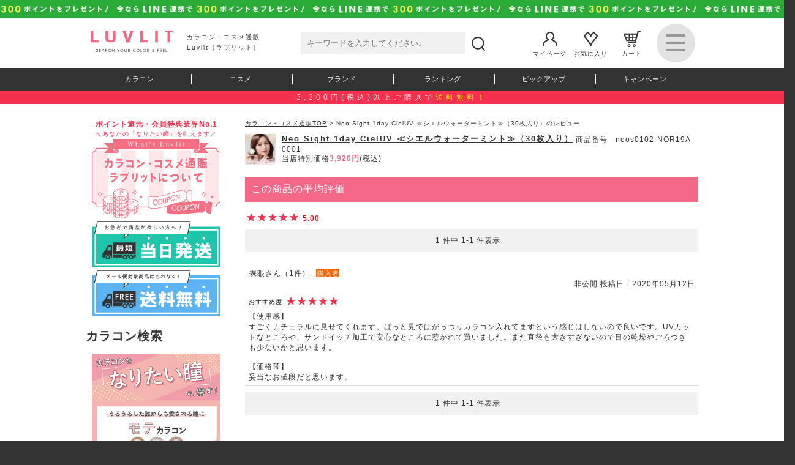

--- FILE ---
content_type: text/html;charset=Shift_JIS
request_url: https://luvlit.jp/fs/luvlit/ReviewListGoods.html?goods=NOR19A0001
body_size: 11563
content:
<!DOCTYPE html PUBLIC "-//W3C//DTD XHTML 1.0 Transitional//EN" "http://www.w3.org/TR/xhtml1/DTD/xhtml1-transitional.dtd">
<html lang="ja">
	<head>
<meta http-equiv="Content-Language" content="ja" />
<meta http-equiv="Content-Type" content="text/html; charset=Shift_JIS" />
<meta http-equiv="Pragma" content="no-cache" />
<meta http-equiv="cache-control" content="no-cache" />
<meta http-equiv="Expires" content="Thu, 01 Dec 1994 16:00:00 GMT" />
<title>Luvlit - Neo Sight 1day CielUV ≪シエルウォーターミント≫（30枚入り）のレビュー</title>
<link rel="stylesheet" type="text/css" href="/shop/css/r_system_preset.css?v3.24.0" />
<link rel="stylesheet" type="text/css" href="/shop/item/luvlit/design/template02/css/system_DesignSettings.css" />
<link rel="stylesheet" type="text/css" href="/shop/item/luvlit/design/template02/css/system_SizeColorSettings.css" />
<link rel="stylesheet" type="text/css" href="/shop/item/luvlit/design/template02/css/system_LayoutSettings.css" />
<link rel="stylesheet" type="text/css" href="/shop/item/luvlit/design/template02/css/original.css" />


<script type="text/javascript" src="/shop/js/futureshop2.js"></script>


<script type="text/javascript" src="//dynamic.criteo.com/js/ld/ld.js?a=37553" async="true"></script>
<script type="text/javascript" src="//static.criteo.net/js/ecp_solutions/crto_sha256.js"></script>
<script src="https://code.jquery.com/jquery-2.2.4.js" integrity="sha256-iT6Q9iMJYuQiMWNd9lDyBUStIq/8PuOW33aOqmvFpqI=" crossorigin="anonymous"></script>
<script type="text/javascript">
window.tracking = window.tracking || function() {tracking.d=tracking.d||[];tracking.d.push([tr.q,tr.tr_obj]);}
window.tr=window.tr||function(){tr.q=[];tr.q.push(arguments)};
window.sendTrack = window.sendTrack || function(obj,event) {
obj["sendId"] = "luvlit.jp";
tr.tr_obj=obj;tr("send",event);tracking();}</script>
<script async src="//c3.k-crm.jp/tracking.js"></script>
<script type="text/javascript">
var trackBody= [];
trackBody["userId"] ="";
sendTrack(trackBody,"normal");
</script><!-- Global site tag (gtag.js) - Google Analytics -->
<script async src="https://www.googletagmanager.com/gtag/js?id=G-MY9NHTQ6XK"></script>
<script>
  window.dataLayer = window.dataLayer || [];
  function gtag(){dataLayer.push(arguments);}
  gtag('js', new Date());

  gtag('config', 'G-MY9NHTQ6XK');
</script>
<script>
  (function(i,s,o,g,r,a,m){i['GoogleAnalyticsObject']=r;i[r]=i[r]||function(){
  (i[r].q=i[r].q||[]).push(arguments)},i[r].l=1*new Date();a=s.createElement(o),
  m=s.getElementsByTagName(o)[0];a.async=1;a.src=g;m.parentNode.insertBefore(a,m)
  })(window,document,'script','//www.google-analytics.com/analytics.js','ga');

  ga('create', 'UA-9711527-65', 'luvlit.jp');
  ga('require', 'GTM-5QGRMNP');    
  ga('require', 'GTM-TTDRRCD');
  ga('require', 'GTM-WCGG68B');        
  ga('send', 'pageview');
</script>

<!-- Google Tag Manager -->
<script>(function(w,d,s,l,i){w[l]=w[l]||[];w[l].push({'gtm.start':
new Date().getTime(),event:'gtm.js'});var f=d.getElementsByTagName(s)[0],
j=d.createElement(s),dl=l!='dataLayer'?'&l='+l:'';j.async=true;j.src=
'https://www.googletagmanager.com/gtm.js?id='+i+dl;f.parentNode.insertBefore(j,f);
})(window,document,'script','dataLayer','GTM-MBFGGX9');</script>
<!-- End Google Tag Manager -->
<script type="text/javascript" src="//r2.future-shop.jp/fs.luvlit/pc/recommend.js" charset="UTF-8"></script>
</head>
			<body id="FS2_body_Review" class="FS2_body_ReviewListGoods" xmlns:fb="http://ogp.me/ns/fb#">

				<div class="layout_body">
					<div class="layout_header">
						<!-- Google Tag Manager (noscript) -->
<noscript><iframe src="https://www.googletagmanager.com/ns.html?id=GTM-MBFGGX9"
height="0" width="0" style="display:none;visibility:hidden"></iframe></noscript>
<!-- End Google Tag Manager (noscript) -->

<!-- LogRocket start -->
<!--
<script src="https://cdn.logrocket.io/LogRocket.min.js" crossorigin="anonymous"></script>
<script>window.LogRocket && window.LogRocket.init('bfvlvb/luvlit');</script>
-->
<!-- LogRocket end -->

<!-- Facebook Pixel Code -->
<script>
  !function(f,b,e,v,n,t,s)
  {if(f.fbq)return;n=f.fbq=function(){n.callMethod?
  n.callMethod.apply(n,arguments):n.queue.push(arguments)};
  if(!f._fbq)f._fbq=n;n.push=n;n.loaded=!0;n.version='2.0';
  n.queue=[];t=b.createElement(e);t.async=!0;
  t.src=v;s=b.getElementsByTagName(e)[0];
  s.parentNode.insertBefore(t,s)}(window, document,'script',
  'https://connect.facebook.net/en_US/fbevents.js');
  fbq('init', '391246965022032');
  fbq('track', 'PageView');
</script>
<noscript><img height="1" width="1" style="display:none"
  src="https://www.facebook.com/tr?id=391246965022032&ev=PageView&noscript=1"
/></noscript>
<!-- End Facebook Pixel Code -->

<!-- LINE Tag Base Code -->
<!-- Do Not Modify -->
<script>
(function(g,d,o){
  g._ltq=g._ltq||[];g._lt=g._lt||function(){g._ltq.push(arguments)};
  var h=location.protocol==='https:'?'https://d.line-scdn.net':'http://d.line-cdn.net';
  var s=d.createElement('script');s.async=1;
  s.src=o||h+'/n/line_tag/public/release/v1/lt.js';
  var t=d.getElementsByTagName('script')[0];t.parentNode.insertBefore(s,t);
    })(window, document);
_lt('init', {
  customerType: 'lap',
  tagId: '766925bc-b756-4770-9575-f978658fae76'
});
_lt('send', 'pv', ['766925bc-b756-4770-9575-f978658fae76']);
</script>
<noscript>
  <img height="1" width="1" style="display:none"
       src="https://tr.line.me/tag.gif?c_t=lap&t_id=766925bc-b756-4770-9575-f978658fae76&e=pv&noscript=1" />
</noscript>
<!-- End LINE Tag Base Code -->

<!-- Global site tag (gtag.js) - Google Ads: 854790779 -->
<script async src="https://www.googletagmanager.com/gtag/js?id=AW-854790779"></script>
<script>
  window.dataLayer = window.dataLayer || [];
  function gtag(){dataLayer.push(arguments);}
  gtag('js', new Date());

  gtag('config', 'AW-854790779');
</script>

<link rel="shortcut icon" href="/favicon.ico" />
<link rel="stylesheet" href="/css/style.css" media="all">
<link rel="stylesheet" href="/css/jquery.bxslider.css" media="all">
<link rel="stylesheet" href="/css/pc.css" media="all">
<link rel="stylesheet" href="/css/pc-rcmd.css" media="all">
<link rel="stylesheet" href="/css/FS-pc.css" media="all">
<script src="/js/jquery.min.js"></script>
<script src="https://c26.future-shop.jp/shop/js/fs2api.js"></script>
<script type="text/javascript">
FS2.repeater({
ssldomain: location.hostname,
shopKey: 'luvlit'
});
</script>
<script type="text/javascript" src="/js/pc.js"></script>
<script type="text/javascript" src="/js/jquery.bxslider.min.js"></script>
<script type="text/javascript" src="/js/cart_pc.js"></script>
<script type="text/javascript" src="/js/pagelink-pc.js"></script>
<script type="text/javascript" src="/js/title-seo.js"></script>

<a id="top" name="top"></a>
	<!--header-->
	<header>
		<h1 id="h1_title">カラコン・コスメ通販Luvlit（ラブリット）</h1>
		<!--キャンペーン-->
		<!--
		<div id="campaignArea">
			<!--<a target="_blank" href="https://line.me/ti/p/%40irv1763g"></a>
			<a href="/fs/luvlit/MailMagazineEntry.html"></a>
		</div>
		-->
		<!--
		<div id="campaignArea02">
			<a href="/fs/luvlit/c/info26">年末年始休業のご案内</a>
		</div>
		-->
		<!--GW期間-->
　　　　　　　　　　　　　　　<!--<div id="campaignAreaGw">
			<a href="/fs/luvlit/c/info12"></a>
		</div>-->
		<!--/GW期間-->
		
		<!--LINEID連携-->
		<div id="campaignArea3">
			<a href="/fs/luvlit/c/lineidcampaign"></a>
		</div>
		<!--/LINEID連携-->

        <!--10周年記念キャンペーン--><!--
        <div id="campaignArea4">
            <a href="https://luvlit.jp/fs/luvlit/c/luvlit_10anniversary"></a>
        </div>
        <!--/10周年記念キャンペーン-->

		<!--LINE・MM　※年末年始終了時こちらに戻す-->
<!--
		<div id="myplace"></div>
		<script type="text/javascript">
		var lists=[
		'<div id="campaignArea"><a href="/fs/luvlit/MailMagazineEntry.html"></a></div>',
		'<div id="campaignArea2"><a class="ebis_button_trigger" data-cid="qTPz66ZN" data-pid="line_click" data-o1id="header" target="_blank" href="https://line.me/ti/p/%40irv1763g"></a></div>'
		];
		var rNo = Math.floor(Math.random() * lists.length);
		document.getElementById('myplace').innerHTML = lists[rNo];
		</script>
		<!--/LINE・MM　※年末年始終了時こちらに戻す-->
		
		<!--/キャンペーン-->

		<!--メインメニュー-->
		<div class="wTm01">
			<div class="logoArea">
				<a href="https://luvlit.jp"><img src="/img/pc/logo.jpg"></a>
				<h2>カラコン・コスメ通販<br>Luvlit（ラブリット）</h2>
			</div>

			<div class="searchArea">
				<div class="FS2_Search FS2_contents_container">
					<form action="/fs/luvlit/GoodsSearchList.html" method="POST">
					<input type="hidden" name="_e_k" value=" Ａ">
					<input size="30" type="text" name="keyword" class="FS2_Search_textarea searchTa" maxlength="1000" placeholder="キーワードを入力してください。">
					<input class="searchAreaBtn" type="image" src="/img/pc/icon-m-search.jpg" value="検索" class="FS2_Search_btn FS2_Search_btn_D" name="search" onclick="return canSubmit();"> 
					</form> 
				</div>
			</div>
			
			<nav class="menuArea">
				<a href="/fs/luvlit/MyPageTop.html"><img src="/img/pc/icon-m-mypage.jpg"><br>マイページ</a>
				<a href="/fs/luvlit/WishList.html"><img src="/img/pc/icon-m-rec.jpg"><br>お気に入り</a>
				<a href="/fs/luvlit/ShoppingCart.html"><img src="/img/pc/icon-m-cart.jpg"><br>カート</a>	
				
				<div class="accordionArea">
					<dl id="acMenu">
						<dt><img src="/img/pc/icon-menu.jpg"></dt>
						<dd>
							<ul>
								<li><a href="/fs/luvlit/Login.html">ログイン</a></li>
								<li><a href="/fs/luvlit/c/whats_luvlit">初めての方へ</a></li>
								<li><a href="/fs/luvlit/c/lineidcampaign">LINEID連携</a></li>
								<li><a href="/fs/luvlit/MailMagazineEntry.html">メルマガ申し込み/停止</a></li>
								<li><a href="/fs/luvlit/c/colorcon_model">モデル一覧</a></li>
								<li><a href="/fs/luvlit/c/sns-contents">特集一覧</a></li>
								<li><a href="/fs/luvlit/c/beginners_guide">カラコン初心者ガイド</a></li>
								<li><a href="/fs/luvlit/c/faq">よくある質問</a></li>
								<li><a href="/fs/luvlit/c/guide">ショッピングガイド</a></li>
								<li><a href="/fs/luvlit/BusinessDeal.html">特定商取引法に基づく表示</a></li>
								<li><a href="/fs/luvlit/PrivacyPolicy.html">個人情報の取扱いについて</a></li>
								<li><a href="/fs/luvlit/c/disclaimer">免責事項</a></li>
								<li><a href="/fs/luvlit/c/company">会社概要</a></li>
								<li><a href="/fs/luvlit/c/inquiry">お問い合わせ</a></li>
								<li><a href="/fs/luvlit/Logout.html">ログアウト</a></li>
								<!--
								<li><a href="/fs/luvlit/c/info">お知らせ一覧</a></li>
								<li><a href="/fs/luvlit/ShoppingCart.html">カート</a></li>
								<li><a href="/fs/luvlit/MyPageTop.html">マイページ</a></li>
								<li><a href="/fs/luvlit/Login.html">ログイン</a></li>
								<li><a href="/fs/luvlit/WishList.html">お気に入り一覧</a></li>
								<li><a href="/fs/luvlit/c/item_info">カラコン新着ニュース</a></li>
								-->
							</ul>
						</dd>
					</dl>
				</div>
			</nav>
				
		</div>
		<!--/メインメニュー-->
		
		<!--サブメニュー-->
		<nav class="subMenuArea clear">
			<div class="wTm01">
				<ul class="subMenu">
					<li><a href="/fs/luvlit/c/colorcon">カラコン</a></li>
					<li><a href="/fs/luvlit/c/cosme">コスメ</a></li>
					<li><a href="/fs/luvlit/c/brand">ブランド</a></li>
					<li><a href="/fs/luvlit/c/ranking">ランキング</a></li>
					<li><a href="/fs/luvlit/c/feature">ピックアップ</a></li>
					<li><a href="/fs/luvlit/c/campaign">キャンペーン</a></li>
				</ul>
			</div>
		</nav>
        <div class="headInfoArea">
            <p>3,300円(税込)以上ご購入で<span>送料無料！</span></p>
        </div>
		<!--/サブメニュー-->
	</header>
	<!--/header-->
	
	<div class="bGcW clear">
		<div class="wTm02"><div class="wTm02">
					</div>
					<table border="0" cellspacing="0" cellpadding="0" class="layout_table">
						<tr>
							<td class="layout_menu">			<!--leftArea-->
			<aside class="leftArea">
				<section class="FS2_repeater">
					<p>
					いらっしゃいませ<span class="fS14 cP fB pL5 pR5 dIb">$LAST_NAME$</span>様♪<br />
					</span>現在<span class="fS14 cP fB pL5 pR5 dIb">$POINT$</span>ポイントご利用可能です。<br />
					<span class="stageimage_$MEMBER_STAGE_ORDER_NO$">あなたのランクは<span class="fS14 cP fB pL5 pR5 dIb">$MEMBER_STAGE_NAME$</span>です。<br />
					</p>
				</section>

				<!--<section>
				<div class="mT5 mB10">
					<p class="taC cR fS10">＼欲しいカラコンがすぐ見つかる！／</p>
					<a href="/fs/luvlit/c/refine-search"><img src="/img/pc/banner-cc-refinesearch.jpg"></a>
				</div>
				</section>-->

				<!--pcバナー-->
				<section class="mT5 mB20">
					<p class="taC cR fS10">
					<span class="fS12 fB">ポイント還元・会員特典業界No.1</span><br>
					＼あなたの「なりたい瞳」を叶えます／
					</p>
					<a class="whatLuvlit" href="/fs/luvlit/c/whats_luvlit"><img src="/img/pc/banner-luvlit.jpg"></a>
					<a class="shipping sameday" href="/fs/luvlit/c/sameday_shipping"><img src="/img/pc/toujitu-pc.jpg"></a>
                    <a class="shipping free" href="/fs/luvlit/c/free_shipping"><img src="/img/pc/free-pc.jpg"></a>
				</section>
				<!--/pcバナー-->

				<section>
					<!--カラコン検索-->
					<div class="title02">
						<p class="mainTitle">カラコン検索</p>
						<br class="clear">
					</div>
					
					<div class="lH0 mB20">
                        <img src="/img/pc/wanttobeeye/title_pc.jpg">
                        <a class="wantToBeEye mote" href="/fs/luvlit/c/mote_colorcon"><img src="/img/pc/wanttobeeye/mote_pc.jpg"></a>
                        <a class="wantToBeEye kukkiri" href="/fs/luvlit/c/kukkiri_colorcon"><img src="/img/pc/wanttobeeye/kukkiri_pc.jpg"></a>
                        <a class="wantToBeEye half" href="/fs/luvlit/c/half_colorcon"><img src="/img/pc/wanttobeeye/hail_pc.jpg"></a>
                        <a class="wantToBeEye natural" href="/fs/luvlit/c/natural_colorcon"><img src="/img/pc/wanttobeeye/natural_pc.jpg"></a>
					</div>
					
					<div class="searchBtn2">
						<a class="search colorconall" href="/fs/luvlit/c/colorcon">カラコン全商品はこちら</a>
					</div>
					<div class="subTitle">度数で探す</div>
					<div class="searchBtn"><a class="search freq_on" href="/fs/luvlit/c/colorcon_freq_on">度あり</a></div>
					<div class="searchBtn"><a class="search freq_off" href="/fs/luvlit/c/colorcon_freq_off">度なし</a></div>
					<div class="searchBtn3"><a class="search freq_onoff" href="/fs/luvlit/c/colorcon_freq_onoff">度あり＆度なし</a></div>
					<div class="subTitle">装用期間で探す</div>
					<div class="searchBtn"><a class="search 1day" href="/fs/luvlit/c/colorcon_expire_1day">ワンデー</a></div>
					<div class="searchBtn"><a class="search 2week" href="/fs/luvlit/c/colorcon_expire_2week">2週間</a></div>
					<div class="searchBtn"><a class="search 1month" href="/fs/luvlit/c/colorcon_expire_1month">1ヶ月</a></div>
					<div class="subTitle">カラーで探す</div>
					<div class="mA taC">
						<div class="colorBtn"><a class="search colorblack" href="/fs/luvlit/c/colorcon_color_black"><img src="/img/pc/lsicon-01.jpg"><br>ブラック</a></div>
						<div class="colorBtn"><a class="search colorbrown" href="/fs/luvlit/c/colorcon_color_brown"><img src="/img/pc/lsicon-02.jpg"><br>ブラウン</a></div>
						<div class="colorBtn"><a class="search colorgray" href="/fs/luvlit/c/colorcon_color_gray"><img src="/img/pc/lsicon-03.jpg"><br>グレー</a></div>
						<div class="colorBtn"><a class="search colorblue" href="/fs/luvlit/c/colorcon_color_blue"><img src="/img/pc/lsicon-04.jpg"><br>ブルー</a></div>
						<div class="colorBtn"><a class="search colorgreen" href="/fs/luvlit/c/colorcon_color_green"><img src="/img/pc/lsicon-05.jpg"><br>グリーン</a></div>
						<div class="colorBtn"><a class="search colorpurple" href="/fs/luvlit/c/colorcon_color_purple"><img src="/img/pc/lsicon-06.jpg"><br>パープル</a></div>
						<div class="colorBtn"><a class="search colorpink" href="/fs/luvlit/c/colorcon_color_pink"><img src="/img/pc/lsicon-07.jpg"><br>ピンク</a></div>
						<div class="colorBtn"><a class="search colorhazel" href="/fs/luvlit/c/colorcon_color_hazel"><img src="/img/pc/lsicon-08.jpg"><br>ヘーゼル</a></div>
					</div>
					<div class="subTitle">サイズ（DIA）で探す</div>
					<div class="searchBtn"><a class="search dia140" href="/fs/luvlit/c/colorcon_dia_140">14,0mm</a></div>
					<div class="searchBtn"><a class="search dia141" href="/fs/luvlit/c/colorcon_dia_141">14,1mm</a></div>
					<div class="searchBtn"><a class="search dia142" href="/fs/luvlit/c/colorcon_dia_142">14,2mm</a></div>
					<div class="searchBtn"><a class="search dia143" href="/fs/luvlit/c/colorcon_dia_143">14,3mm</a></div>
					<div class="searchBtn"><a class="search dia144" href="/fs/luvlit/c/colorcon_dia_144">14,4mm</a></div>
					<div class="searchBtn"><a class="search dia145" href="/fs/luvlit/c/colorcon_dia_145">14,5mm</a></div>
					<div class="searchBtn"><a class="search dia150" href="/fs/luvlit/c/colorcon_dia_150">15,0mm</a></div>
					<!--<div class="searchBtn"><a class="search dia148" href="/fs/luvlit/c/colorcon_dia_148">14,8mm</a></div>-->
					<div class="subTitle">着色直径で探す</div>
					<div class="searchBtn"><a class="search diacol119" href="/fs/luvlit/c/colorcon_diacol_119">~11.9mm</a></div>
					<div class="searchBtn"><a class="search diacol128" href="/fs/luvlit/c/colorcon_diacol_128">~12,8mm</a></div>
					<div class="searchBtn"><a class="search diacol130" href="/fs/luvlit/c/colorcon_diacol_130">~13,0mm</a></div>
					<div class="searchBtn"><a class="search diacol131" href="/fs/luvlit/c/colorcon_diacol_131">~13,1mm</a></div>
					<div class="searchBtn"><a class="search diacol133" href="/fs/luvlit/c/colorcon_diacol_133">~13,3mm</a></div>
					<div class="searchBtn"><a class="search diacol134" href="/fs/luvlit/c/colorcon_diacol_134">~13,4mm</a></div>
					<div class="searchBtn"><a class="search diacol135" href="/fs/luvlit/c/colorcon_diacol_135">~13,5mm</a></div>
					<div class="searchBtn"><a class="search diacol136" href="/fs/luvlit/c/colorcon_diacol_136">~13,6mm</a></div>
					<div class="searchBtn"><a class="search diacol137" href="/fs/luvlit/c/colorcon_diacol_137">~13,7mm</a></div>
					<div class="searchBtn"><a class="search diacol138" href="/fs/luvlit/c/colorcon_diacol_138">~13,8mm</a></div>
					<div class="searchBtn"><a class="search diacol142" href="/fs/luvlit/c/colorcon_diacol_142">~14,2mm</a></div>
					<div class="searchBtn"><a class="search non-public" href="/fs/luvlit/c/non-public">非公表</a></div>
					<div class="subTitle">ベースカーブ（BC）で探す</div>
					<div class="searchBtn"><a class="search bc85" href="/fs/luvlit/c/colorcon_bc_85">~8,5mm</a></div>
					<div class="searchBtn"><a class="search bc86" href="/fs/luvlit/c/colorcon_bc_86">~8,6mm</a></div>
					<div class="searchBtn"><a class="search bc87" href="/fs/luvlit/c/colorcon_bc_87">~8,7mm</a></div>
					<div class="searchBtn"><a class="search bc88" href="/fs/luvlit/c/colorcon_bc_88">~8,8mm</a></div>
					<div class="searchBtn"><a class="search bc89" href="/fs/luvlit/c/colorcon_bc_89">~8,9mm</a></div>
					<div class="subTitle">その他</div>
					<div class="searchBtn"><a class="search highwater" href="/fs/luvlit/c/colorcon_highwater">高含水</a></div>
					<div class="searchBtn"><a class="search moisturizing" href="/fs/luvlit/c/colorcon_moisturizing">うるおい成分</a></div>
					<div class="searchBtn"><a class="search uv" href="/fs/luvlit/c/colorcon_uv">UVカット</a></div>

					<div class="modelArea">
					<div class="subTitle">モデル・タレントで探す</div>
<iframe id="model_list" src="/inc_re/page_if/model_list.html" onload="func1()" width="100%"></iframe>
<script>
  const model_list = document.getElementById("model_list");

  function func1() {
    model_list.style.width = model_list.contentWindow.document.body.scrollWidth + "px";
    model_list.style.height = model_list.contentWindow.document.body.scrollHeight + "px";
  }
</script>
				<!--/カラコン検索-->
				
					<div class="mT20 mB10">
						<a href="/fs/luvlit/c/refine-search"><img src="/img/pc/banner-cc-refinesearch.jpg"></a>
					</div>
					
					<div class="mB10">
						<a href="/fs/luvlit/c/colorcon_care"><img src="/img/pc/banner-clitem.jpg"></a>
					</div>
					<div class="mB30">
						<a href="/fs/luvlit/c/beginners_guide"><img src="/img/pc/banner-clbg.jpg"></a>
					</div>
				
				<!--コスメ検索-->
				<div class="cosmeSearch">
				<div class="title02">
					<p class="mainTitle">コスメ検索</p>
					<br class="clear">
				</div>
				
				<!--pcバナー-->
				<section class="mT20 mB20">
					<a class="candydoll ranking" href="/fs/luvlit/c/candydoll-ranking"><img src="/img/common/banner/cd_210_82_n.jpg"></a>
                    <a class="borica ranking" href="/fs/luvlit/c/borica-ranking"><img src="/img/common/banner/borica_210_82_n.jpg"></a>
				</section>
				<!--/pcバナー-->
				
				<div class="searchBtn2">
					<div>
					<a class="search cosmeall" href="/fs/luvlit/c/cosme">コスメ全商品はこちら</a>
						</div>
				</div>
				<div class="subTitle">カテゴリーで探す</div>
				<div>
					<dl id="acMenu2">
						<dt><p>ベースメイク</p></dt>
						<dd>
							<ul>
								<li><a class="search makeupbase" href="/fs/luvlit/c/cosme_makeupbase">化粧下地</a></li>
								<li><a class="search powder" href="/fs/luvlit/c/cosme_powder">パウダー</a></li>
								<li><a class="search concealer" href="/fs/luvlit/c/cosme_concealer">コンシーラー</a></li>
								<li><a class="search highlights" href="/fs/luvlit/c/cosme_highlights">ハイライト</a></li>
								<li><a class="search shading" href="/fs/luvlit/c/cosme_shading">シェーディング</a></li>
								<li><a class="search cheek" href="/fs/luvlit/c/cosme_cheek">チーク</a></li>
							</ul>
						</dd>
					</dl>
				</div>
				<div>
					<dl id="acMenu2">
						<dt><p>アイメイク</p></dt>
						<dd>
							<ul>
								<li><a class="search eyeshadow" href="/fs/luvlit/c/cosme_eye_shadow">アイシャドウ</a></li>
								<li><a class="search glitterliner" href="/fs/luvlit/c/cosme_glitterliner">ラメライナー</a></li>
								<li><a class="search colorliner" href="/fs/luvlit/c/cosme_colorliner">カラーライナー</a></li>
								<li><a class="search mascara" href="/fs/luvlit/c/cosme_eye_mascara">マスカラ</a></li>
							</ul>
						</dd>
					</dl>
				</div>
				<div>
					<dl id="acMenu2">
						<dt><p>ボディシリーズ</p></dt>
						<dd>
							<ul>
								<li><a class="search bodycream" href="/fs/luvlit/c/cosme_bodycream">ボディクリーム</a></li>
								<li><a class="search bodypack" href="/fs/luvlit/c/cosme_bodypack">ボディパック</a></li>
							</ul>
						</dd>
					</dl>
				</div>
				<div>
					<dl id="acMenu2">
						<dt><p>リップ</p></dt>
						<dd>
							<ul>
								<li><a class="search lip_stick" href="/fs/luvlit/c/cosme_lip_stick">リップスティック</a></li>
								<li><a class="search lip_gross" href="/fs/luvlit/c/cosme_lip_gross">リップグロス</a></li>
								<li><a class="search lipplumper" href="/fs/luvlit/c/cosme_lipplumper">リッププランパー</a></li>
								<li><a class="search lip_tint" href="/fs/luvlit/c/cosme_lip_tint">リップティント</a></li>
							</ul>
						</dd>
					</dl>
				</div>
				<div>
					<dl id="acMenu2">
						<dt><p>スキンケア</p></dt>
						<dd>
							<ul>
								<li><a class="search lotion" href="/fs/luvlit/c/cosme_lotion">化粧水</a></li>
								<li><a class="search cleansing" href="/fs/luvlit/c/cosme_cleansing">クレンジング</a></li>
								<li><a class="search primer" href="/fs/luvlit/c/cosme_primer">プライマー</a></li>
							</ul>
						</dd>
					</dl>
				</div>
				<div>
					<dl id="acMenu2">
						<dt><p>ヘアケア</p></dt>
						<dd>
							<ul>
								<li><a class="search shampoo" href="/fs/luvlit/c/cosme_hair_shampoo">シャンプー</a></li>
								<li><a class="search treatment" href="/fs/luvlit/c/cosme_hair_treatment">トリートメント</a></li>
							</ul>
						</dd>
					</dl>
				</div>
				<!--<div>
					<dl id="acMenu2">
						<dt><p>フレグランス</p></dt>
						<dd>
							<ul>
                                <li><a class="search fragrance_mousse" href="/fs/luvlit/c/cosme_fragrance_mousseperfume">泡香水</a></li>
							</ul>
						</dd>
					</dl>
				</div>-->
					
				<!--ブランドで探す-->
				<div class="subTitle">ブランドで探す</div>
					<div class="searchBtn"><a class="search candydoll" href="/fs/luvlit/c/cosme_brand_cad">CandyDoll</a></div>
					<div class="searchBtn"><a class="search borica" href="/fs/luvlit/c/cosme_brand_bor">Borica</a></div>
					<div class="searchBtn"><a class="search shushupa!" href="/fs/luvlit/c/cosme_brand_shs">shushupa!</a></div>
					<div class="searchBtn"><a class="search rasica" href="/fs/luvlit/c/cosme_brand_rsc">rasica</a></div>
					<div class="searchBtn"><a class="search RASICA" href="/fs/luvlit/c/cosme_brand_rscblue">RASICA</a></div>
					<div class="searchBtn"><a class="search DYPO" href="/fs/luvlit/c/cosme_brand_dyp">DYPO</a></div>
			<!--ブランドで探す-->
			</div>	
			<!--/コスメ検索-->

				<!--決済方法追加-->
				<section>
						<div class="title02">
							<p class="mainTitle">決済方法追加</p>
							<br class="clear"/>
						</div>
					<ul class="smArea">
                                               <li class="sm2">
							<img src="/img/common/settlement/dbarai_shop_acceptance.jpg">
							<p>
								<span class="fB fS12">d払い</span><br>
								dポイントがたまる！つかえる！かんたん、便利、おトクなドコモのサービスです。<br>
							</p>
						</li>
                                                 <li class="sm2">
							<img src="/img/common/settlement/paypay-img.png">
							<p>
								<span class="fB fS12">PayPay</span><br>
								ご自身のPayPay残高にチャージし、スムーズなお支払いが可能です。<br>
							</p>
						</li>
						<li class="sm2">
							<img src="/img/common/settlement/np-img.jpg">
							<p>
							<span class="fB fS12">NP後払い</span><br>
							商品到着後、請求書で「後から」お支払いが可能です。<br>
							発行から14日以内に「コンビニ」「郵便局」「銀行」「LINE Pay」でお支払いください。<br>
							</p>
						</li>
						
						<li class="sm2">
							<img src="/img/common/settlement/amazonp-img.jpg">
							<p>
								<span class="fB fS12"><a href="/fs/luvlit/c/amazonpay">Amazon Pay</a></span><br>
								Amazon.co.jpにご登録の住所・クレジットカード情報を利用してお買い物できます。<br>
							</p>
						</li>
						<li class="sm2">
							<img src="/img/common/settlement/rakuten-img.jpg">
							<p>
								<span class="fB fS12">楽天ペイ</span><br>
								いつもの楽天IDとパスワードを使ってスムーズなお支払いが可能です。<br>
							</p>
						</li>
					</ul>
				</section>
				<div class="mT10 mB30 taR fS12"><a href="/fs/luvlit/c/guide">>その他の決済方法はこちら</a></div>
				<!--/決済方法追加-->
			</aside>
			<!--leftArea-->
</td>
							<td class="layout_content">
								<div class="utility"> 
<table width="100%" border="0" cellpadding="0" cellspacing="0">
<tr>
<td class="FS2_welcome_area">
<span class="welcome">いらっしゃいませ　ゲストさん</span>
</td>
<td width="10%" rowspan="2" align="right" nowrap="nowrap">
<a href="https://luvlit.jp/fs/luvlit/ShoppingCart.html" class="viewCart" onClick="return canSubmit();"><img src="/shop/item/luvlit/design/template02/btn/CartButtonImage.gif" alt="カートを見る" border="0" /></a></td>
</tr>
<tr>
<td class="FS2_login_area">
<ul class="login">
<li class="FS2_icon_wishlist"> <a href="https://luvlit.jp/fs/luvlit/WishList.html" onClick="return canSubmit();">お気に入り一覧</a></li>
<li class="FS2_icon_mypage"> <a href="https://luvlit.jp/fs/luvlit/MyPageTop.html" onClick="return canSubmit();">マイページ</a></li>
<li class="FS2_icon_login"> <a href="javascript:document.location='https://luvlit.jp/fs/luvlit/Login.html?url='+encodeURIComponent(document.location)" onClick="return canSubmit();">ログイン</a></li>
<li class="FS2_icon_password"> <a href="https://luvlit.jp/fs/luvlit/PasswordReminderEdit.html" onClick="return canSubmit();">パスワードをお忘れの場合</a></li>
</ul>
</td>
</tr>
</table>
<ul class="item">
<li class="FS2_postagesettlelist"> <a href="https://luvlit.jp/fs/luvlit/PostageSettleList.html" onClick="return canSubmit();">送料とお支払い方法について</a> </li>
<li class="FS2_privacypolicy"> <a href="https://luvlit.jp/fs/luvlit/PrivacyPolicy.html" onClick="return canSubmit();">個人情報の取り扱いについて</a> </li>
<li class="FS2_businessdeal"> <a href="https://luvlit.jp/fs/luvlit/BusinessDeal.html" onClick="return canSubmit();">特定商取引法に基づく表示</a> </li>
</ul>
</div>
								<div class="system_content">
									<p class="pan FS2_breadcrumbs">
<a href="https://luvlit.jp">カラコン・コスメ通販TOP</a> &gt; Neo Sight 1day CielUV ≪シエルウォーターミント≫（30枚入り）のレビュー
</p>
								
								<form>
									<table border="0" cellspacing="0" cellpadding="0" class="FS2_ReviewImage_table">
	<tr>
		<td class="FS2_ReviewImage_td_01">
		<a href="https://luvlit.jp/fs/luvlit/NOR19A0001" onClick="return canSubmit();"><img src="/shop/item/luvlit/picture/goods/7805_thumbnail.jpg" alt="Neo Sight 1day CielUV ≪シエルウォーターミント≫（30枚入り）" height="50" border="0" /></a>
		</td>
		<td class="FS2_ReviewImage_td_02">
			<h1 class="itemTitle"><a href="https://luvlit.jp/fs/luvlit/NOR19A0001" onClick="return canSubmit();">Neo Sight 1day CielUV ≪シエルウォーターミント≫（30枚入り）</a></h1>
			商品番号　neos0102-NOR19A0001<br />
			
			当店特別価格<span class="itemPrice">3,920円</span><span class="FS2_itemPrice_addition">(税込)</span><br />
			
		</td>
	</tr>
</table>

<h3 class="CrossHead">この商品の平均評価</h3>
<p><img src="/shop/item/luvlit/design/template02/btn/ReviewStars_50.gif" alt="おすすめ度（5.0）" align="absmiddle" class="FS2_ReviewStars" /> <b class="caution">5.00</b></p>

									<p class="pager">
<span class="FS2_pager_text">1 件中 1-1 件表示　</span>
</p>
									<table border="0" cellspacing="0" cellpadding="0" class="userTable_01">
<tr>
<td class="FS2_Review_Detail_container_td">
<table border="0" cellspacing="0" cellpadding="0">
<tr>
<td class="FS2_Review_Detail_td">
<span class="FS2_Review_Detail_name">
<a href="https://luvlit.jp/fs/luvlit/ReviewListCustomer.html?reviewId=777" onClick="return canSubmit();">裸眼さん（1件）</a>
<span class="FS2_Review_User_Status">購入者</span>
</span>
<p class="FS2_Review_Detail_Prof_Date"><nobr>非公開</nobr>&nbsp;<nobr>投稿日：2020年05月12日</nobr></p>
</td>
</tr>
</table>
</td>
</tr>
<tr>
<td>
<span class="FS2_MyReviewStatus">
<span class="FS2_MyReviewStatus_text">おすすめ度 </span><img src="/shop/item/luvlit/design/template02/btn/ReviewStars_50.gif" alt="おすすめ度（5.0）" border="0" align="absmiddle" class="FS2_ReviewStars" /></span>
<br clear="all" />
<p class="FS2_MyReviewList_Text">【使用感】<br />
すごくナチュラルに見せてくれます。ぱっと見ではがっつりカラコン入れてますという感じはしないので良いです。UVカットなところや、サンドイッチ加工で安心なところに惹かれて買いました。また直径も大きすぎないので目の乾燥やごろつきも少ないかと思います。<br />
<br />
【価格帯】<br />
妥当なお値段だと思います。</p></td>
</tr>
</table>

									<p class="pager">
<span class="FS2_pager_text">1 件中 1-1 件表示　</span>
</p>
								</form>



</div>
							</td>
							
						</tr>
					</table>

					<div class="layout_footer">
						<section class="wTm07">
  <div class="lp_coupon">
    <div class="sflpArea">
        <!--/バナーエリア-->
          <a id="lp_coupon"></a>
          <p class="sfPointText02">＼オトクなクーポンはこちら！／</p>
          <div class="sfImg02"><a class="snsContents lp_coupon_10poff_line" href="https://page.line.me/irv1763g?openQrModal=true"><img src="/img/common/lp/other/lpo/10poff_coupon-line.jpg" alt="LINEお友達限定10%OFFクーポン"></a></div>
          <div class="sfImg02"><a class="snsContents lp_coupon_10poff_malmaga" href="https://luvlit.jp/fs/luvlit/MailMagazineEntry.html"><img src="/img/common/lp/other/lpo/10poff_coupon-mailmaga.jpg" alt="メルマガ限定10%OFFクーポン"></a></div>
        <!--/バナーエリア-->
    </div>
  </div>
</section>

</div></div>

<!--fotter-->
		<br class="clear"/>
		<fotter>
			<!--レコメンド-->
			<section class="wTm04">
				<div class="title01">
					<p class="mainTitle">最近チェックした商品</p>
					<br class="clear"/>
				</div>
				<script type="text/javascript">
					try{
					  _rcmdjp._displayHistory({
						template: 'fs_history02',
					  });
					} catch(err) {}
				</script>
			</section>
			<!--/レコメンド-->

			<!--コスメブランド-->
			<section class="wTm04">
				<div class="title01">
					<p class="mainTitle">コスメブランド一覧</p>
					<br class="clear">
				</div>
                <div class="brandArea04">
<iframe id="cosme_brand_list" src="/inc_re/page_if/cosme_brand_list.html" onload="func2()" width="100%"></iframe>
<script>
  const cosme_brand_list = document.getElementById("cosme_brand_list");

  function func2() {
    cosme_brand_list.style.width = cosme_brand_list.contentWindow.document.body.scrollWidth + "px";
    cosme_brand_list.style.height = cosme_brand_list.contentWindow.document.body.scrollHeight + "px";
  }
</script>
                </div>
			</section>
			<!--/コスメブランド-->

			<!--カラコンブランド-->
			<section class="wTm04">
				<div class="title01">
					<p class="mainTitle">カラコンブランド一覧</p>
					<br class="clear">
				</div>
                <div class="brandArea04">
<iframe id="cc_brand_list" src="/inc_re/page_if/cc_brand_list.html" onload="func3()" width="100%"></iframe>
<script>
  const cc_brand_list = document.getElementById("cc_brand_list");

  function func3() {
    cc_brand_list.style.width = cc_brand_list.contentWindow.document.body.scrollWidth + "px";
    cc_brand_list.style.height = cc_brand_list.contentWindow.document.body.scrollHeight + "px";
  }
</script>
                </div>
			</section>
			<!--/カラコンブランド-->
			
			<br class="clear"/>
			</div><!--wTm02/-->
		
			<!--ショッピングガイド-->
			<div class="bGcG01">
				<section class="wTm06">
						<div class="title01">
							<p class="mainTitle">ショッピングガイド</p>
							<br class="clear"/>

						</div>
					<div class="sgArea">
						<span class="fB fS16">■お支払いについて<br></span>
						<br>
						お支払いは『代金引換（現金のみ）/クレジット/Amazon Pay/楽天ペイ/NP後払い/PayPay/d払い』にて承ります。<br>
						<br>
						<span class="fB">【代金引換について】<br></span>
						代引き手数料は、全国一律で<span class="cR">330円(税込)</span>となります。<br>
						商品お受け取りの際に、代金を配送会社へお支払いください。<br>
						<br>
						<span class="fB">【クレジット決済について】<br></span>
						クレジットカードの決済手数料は<span class="cR">無料</span>となります。<br>
						ご利用いただけるカード会社は『JCB/VISA/Master/AMEX/Diners』となります。<br>
						<img width="350px" src="/img/common/sg/sg-creditcard.jpg">
						<br>
						<span class="fB">【Amazon Payについて】<br></span>
						Amazon.co.jpにご登録の住所・クレジットカード情報を利用してお買い物できます。<br>
						「Amazonアカウントでお支払い」ボタンから、Amazon.co.jpに登録しているEメールアドレスとパスワードでログインして、配送先とクレジットカード情報を選択するだけでお買い物できます。<br>
						<br>
						<span class="fB">【楽天ペイについて】<br></span>
						いつもの楽天IDとパスワードを使ってスムーズなお支払いが可能です。<br>
						楽天ポイントが貯まる・使える！「簡単」「あんしん」「お得」な楽天ペイをご利用ください。<br>
						ご注文確認画面で「楽天IDでお支払い」ボタンを押して、楽天サイトにてお支払い手続きをおこなっていただきます。<br>
						楽天ペイを利用するには楽天会員情報にクレジットカードの登録が必要です。<br>
						<br>
						<span class="fB">【NP後払いについて】<br></span>
						※NP後払いは、別途手数料が<span class="cR">一律277円(税込)</span>がかかります。<br>
						利用限度額は55,000円(税込)です。<br>
						請求書は商品とは別に郵送されます。<br>
						発行から14日以内に「コンビニ」「郵便局」「銀行」「LINE Pay」でお支払いください。<br>
						<img class="400px" src="/img/common/atobarai/banner468x64.png">
						<br>
                        <span class="fB">【PayPayについて】<br></span>
                         PayPay（オンライン決済）ではPayPayを利用してご注文いただけます。<br>
                         ご注文を確定すると、PayPayアプリが自動的に立ち上がり、お支払い内容が表示されます。<br>
                         お支払い内容をご確認のうえ「支払う」ボタンを押すと、PayPay残高から決済できます。<br>
                         <br>
                         <span class="fB">【d払いについて】<br></span>
                         お支払い額に応じて、dポイントがたまる！つかえる！かんたん、便利、おトクなドコモのサービスです。<br>
                         お支払い方法は、便利な電話料金合算払いとクレジットカード払いも可能ですので、ドコモ以外の方でもご利用いただけます。<br>
                         <br>
					</div>

					<div class="sgArea">
						<span class="fB fS16">■営業時間について<br></span>
						<br>
						お問い合わせフォームからのご質問は、24時間受け付けております。<br>
						お電話でのお問い合わせに関しては、下記の時間帯にお願いいたします。<br>
						フリーダイヤル：0120-2399-24<br>
						<span class="cR">営業時間　平日10：00～19：00<br></span>
						<p class="taR"><a href="/fs/luvlit/c/inquiry">>カスタマーセンター<br></a></p>
						<br>
						<span class="fB fS16">■送料・配送について<br></span>
						<br>
						<span class="fB">【送料について】<br></span>
						送料は宅配便での配送の場合、<span class="cR">全国一律550円(税込)</span>となります。<br>
						また1回の<span class="cR">お申し込み金額が3,300円(税込)以上の場合、送料無料</span>となります。<br>
						<br>
						メール便（ゆうパケット）での配送は<span class="cR">送料無料</span>となります。<br>
						<br>
						<span class="fB">【配送について】<br></span>
						ご注文完了後、通常約1～5日程度でのお届けとなります。<br>
						<br>
						<span class="fB">【当日発送について】<br></span>
						平日は16時までの注文で当日発送、<br>土日祝は15時までの注文で当日発送となります。<br>
						※在庫状況により当日発送できない場合もございますのでご了承ください。<br>
						<br>
						<span class="fB fS16">■ポイントについて<br></span>
						<span class="cR">ポイントご利用分は、商品代金には含まれません。<br></span>
						<br>
						ご注文により獲得されたポイントは、通貨ではございませんので、電子マネーとは異なります。<br>
						その為、ご利用ポイントは＜お支払いされた金額＞ではなく、＜値引き＞とされますので、商品代金より、ご利用ポイントを差し引いた金額を、領収書に記載させて頂きます。<br>
						<br>
						※例<br>
						10,000円の商品をご注文→100ポイントご利用→9,900円の領収書を発行<br>

						10,000円の商品をご注文→10000ポイントご利用→領収書発行不可<br>
						<br>
						上記にて問題がある場合(全額分の領収書をご希望の場合)は、ポイントのご利用をお控え頂きますよう お願いいたします。<br>
						<br>
						<span class="fB fS16">■キャンセル・返品・交換について<br></span>
						<br>
						原則としてお客様都合でのキャンセル・返品・交換は一切お受けしておりません。<br>
						不良品、または誤配送の場合は、未使用・未開封・納品書をお持ちの場合に限り商品到着後7日以内であれば、新しい商品と交換させて頂きますのでお早めにご連絡ください。<br>
						<br>
						<span class="fB fS16">■高度管理医療機器等販売業許可番号<br></span>
						<br>
						7渋健生薬第518号<br>
						<p class="taR"><a href="/fs/luvlit/c/guide">>ショッピングガイドをもっと読む<br></a></p>
					</div>
					
				</section>
			</div>
			<!--/ショッピングガイド-->
		
		</div><!--bGcW/-->
	
		<!--sns-->
		<section>
			<div class="couponImg"><a href="https://luvlit.jp/fs/luvlit/c/lineidcampaign"><img src="/img/pc/line-top3.png"></a></div>
			<div class="snsMenuArea">
				<ul>
					<li><a href="https://luvlit.jp/fs/luvlit/c/lineidcampaign"><img src="/img/pc/sns-line.png" alt="LINE@"></a></li>
					<li><a class="snsbtn mailmaga" target="_blank" href="/fs/luvlit/MailMagazineEntry.html"><img src="/img/pc/sns-mailmaga.png" alt="メールマガジン"></a></li>
					<li><a class="snsbtn insta" target="_blank" href="https://www.instagram.com/luvlit.jp/"><img src="/img/pc/sns-insta.png" alt="Instagram"></a></li>
					<li><a class="snsbtn twitter" target="_blank" href="https://twitter.com/Luvlit_jp"><img src="/img/pc/sns-twitter.png" alt="Twitter"></a></li>
				</ul>
			</div>
		</section>
		<!--/sns-->
		<!--フッターメニュー-->
		<section>
			<div class="underMenuArea">
				<ul>
					<li><a href="/fs/luvlit/c/whats_luvlit">初めての方へ</a></li>
					<li><a href="/fs/luvlit/MailMagazineEntry.html">メルマガ申し込み/停止</a></li>
					<li><a href="/fs/luvlit/c/faq">よくある質問</a></li>
					<li><a href="/fs/luvlit/c/guide">ショッピングガイド</a></li>
					<li><a href="/fs/luvlit/BusinessDeal.html">特定商取引法に基づく表示</a></li>
					<li><a href="/fs/luvlit/PrivacyPolicy.html">個人情報の取扱いについて</a></li>
					<li><a href="/fs/luvlit/c/disclaimer">免責事項</a></li>
					<li><a href="/fs/luvlit/c/company">会社概要</a></li>
					<li><a href="/fs/luvlit/c/inquiry">お問い合わせ</a></li>
				</ul>

			</div>
		</section>

		<!--/フッターメニュー-->
		<section class="copy">
			Copyright 2012-2019 T-Garden,Inc.All rights
		</section>
		
		<div id="page-top" class="pagetop">
			<div class="lpMoreBtn02"><a class="pTp2" href="#lpItemArea"><span>商品一覧はこちら</span></a></div>
			<a href="#top"><img src="/img/pc/icon-top.png"><br>トップ</a>
			<a class="pTp" href="/fs/luvlit/ShoppingCart.html"><img src="/img/pc/icon-cart.png"><br>カート</a>
		</div>
	
		</fotter>
		<!--/fotter-->

<script type="text/javascript" src="/js/pc2.js" charset="Shift_JIS"></script>
					</div>
				</div>
			
</body>
</html>

--- FILE ---
content_type: text/html
request_url: https://luvlit.jp/inc_re/page_if/model_list.html
body_size: 1517
content:
<html lang="ja">
<head>
  <meta charset="UTF-8" />
  <meta name="viewport" content="width=device-width, initial-scale=1.0" />
  <title>モデル一覧</title>
  <link rel="stylesheet" href="./css/model_list.css" media="all">
</head>
<body>
<ul class="modelList">

<!--contents-->
<li>
  <a target="_top" href="/fs/luvlit/c/colorcon_model_sonoh">
    <img src="/img/common/model02/model_sonoh.jpg" alt="平松想乃" class="modelListImg">
    <div class="modelbox"><p>平松想乃</p></div>
  </a>
</li>
<!--/contents-->	
	
<!--contents-->
<li>
  <a target="_top" href="/fs/luvlit/c/colorcon_model_kasumim">
    <img src="/img/common/model02/model_kasumi_chiffon.jpg" alt="森香澄" class="modelListImg">
    <div class="modelbox"><p>森香澄</p></div>
  </a>
</li>
<!--/contents-->	
	
<!--contents-->
<li>
  <a target="_top" href="/fs/luvlit/c/colorcon_model_mnj">
    <img src="/img/common/model02/model_kimminju3.jpg" alt="Kim Minju" class="modelListImg">
    <div class="modelbox"><p>Kim Minju</p></div>
  </a>
</li>
<!--/contents-->

<!--contents-->
<li>
  <a target="_top" href="/fs/luvlit/c/colorcon_model_kimjian">
    <img src="/img/common/model02/model_kimjian.jpg" alt="kim jian" class="modelListImg">
    <div class="modelbox"><p>Kim Jian</p></div>
  </a>
</li>
<!--/contents-->
	
<!--contents-->
<li>
  <a target="_top" href="/fs/luvlit/c/colorcon_model_nnk">
    <img src="/img/common/model02/model_nanako2.jpg" alt="nanako" class="modelListImg">
    <div class="modelbox"><p>nanako</p></div>
  </a>
</li>
<!--/contents-->

<!--contents-->
<li>
  <a target="_top" href="/fs/luvlit/c/colorcon_model_emine">
    <img src="/img/common/model02/model_emine.jpg" alt="えみ姉" class="modelListImg">
    <div class="modelbox"><p>えみ姉</p></div>
  </a>
</li>
<!--/contents-->	
	
<!--contents-->
<li>
  <a target="_top" href="/fs/luvlit/c/colorcon_model_kinu">
    <img src="/img/common/model02/model_kinu.jpg" alt="きぬ" class="modelListImg">
    <div class="modelbox"><p>きぬ</p></div>
  </a>
</li>
<!--/contents-->
	
<!--contents-->
<li>
  <a target="_top" href="/fs/luvlit/c/colorcon_model_meisa">
    <img src="/img/common/model02/model_meisak.jpg" alt="黒木メイサ" class="modelListImg">
    <div class="modelbox"><p>黒木メイサ</p></div>
  </a>
</li>
<!--/contents-->
	
<!--contents-->
<li>
  <a target="_top" href="/fs/luvlit/c/colorcon_model_mzh">
    <img src="/img/common/model02/model_ns2week_cuv2.jpg" alt="白宮みずほ" class="modelListImg">
    <div class="modelbox"><p>白宮みずほ</p></div>
  </a>
</li>
<!--/contents-->	
	
<!--contents-->
<li>
  <a target="_top" href="/fs/luvlit/c/colorcon_model_tsubasa">
    <img src="/img/common/model02/model_tsubasa6.jpg" alt="益若つばさ" class="modelListImg">
    <div class="modelbox"><p>益若つばさ</p></div>
  </a>
</li>
<!--/contents-->
	
<!--contents-->
<li>
  <a target="_top" href="/fs/luvlit/c/colorcon_model_run">
    <img src="/img/common/model02/model_andmee.jpg" alt="小山璃奈" class="modelListImg">
    <div class="modelbox"><p>小山璃奈</p></div>
  </a>
</li>
<!--/contents-->
	
<!--contents-->
<li>
  <a target="_top" href="/fs/luvlit/c/colorcon_model_mok">
    <img src="/img/common/model02/model_andmee1m.jpg" alt="大塚萌香" class="modelListImg">
    <div class="modelbox"><p>大塚萌香</p></div>
  </a>
</li>
<!--/contents-->
	
<!--contents-->
<li>
  <a target="_top" href="/fs/luvlit/c/colorcon_model_akachas">
    <img src="/img/common/model02/model_akachas.jpg" alt="あかちゃす" class="modelListImg">
    <div class="modelbox"><p>あかちゃす</p></div>
  </a>
</li>
<!--/contents-->
	
<!--contents-->
<li>
  <a target="_top" href="/fs/luvlit/c/colorcon_model_yukosu">
    <img src="/img/common/model02/model_yukosu5.jpg" alt="ゆうこす" class="modelListImg">
    <div class="modelbox"><p>ゆうこす</p></div>
  </a>
</li>
<!--/contents-->

<!--contents-->
<li>
  <a target="_top" href="/fs/luvlit/c/colorcon_model_hbk">
    <img src="/img/common/model02/model_hibiki04.jpg" alt="一条響" class="modelListImg">
    <div class="modelbox"><p>一条響</p></div>
  </a>
</li>
<!--/contents-->

<!--contents-->
<li>
  <a target="_top" href="/fs/luvlit/c/colorcon_model_rchn">
    <img src="/img/common/model02/model_rchan4.jpg" alt="Rちゃん" class="modelListImg">
    <div class="modelbox"><p>Rちゃん</p></div>
  </a>
</li>
<!--/contents-->

<!--contents-->
<li>
  <a target="_top" href="/fs/luvlit/c/colorcon_model_yua">
    <img src="/img/common/model02/model_mikamiyua2.jpg" alt="三上悠亜" class="modelListImg">
    <div class="modelbox"><p>三上悠亜</p></div>
  </a>
</li>
<!--/contents-->

<!--contents-->
<li>
  <a target="_top" href="/fs/luvlit/c/colorcon_model_kmiki">
    <img src="/img/common/model02/model_kawanishi3.jpg" alt="かわにしみき" class="modelListImg">
    <div class="modelbox"><p>かわにしみき</p></div>
  </a>
</li>
<!--/contents-->

<!--contents-->
<li>
  <a target="_top" href="/fs/luvlit/c/colorcon_model_ysmc">
    <img src="/img/common/model02/model_yoshimichi4.jpg" alt="よしミチ" class="modelListImg">
    <div class="modelbox"><p>よしミチ</p></div>
  </a>
</li>
<!--/contents-->

<!--contents--><!--
<li>
  <a target="_top" href="/fs/luvlit/c/colorcon_model_ghina">
    <img src="/img/common/model02/model_gosai.jpg" alt="五彩緋夏" class="modelListImg">
    <div class="modelbox"><p>五彩緋夏</p></div>
  </a>
</li>-->
<!--/contents-->

<!--contents-->
<li>
  <a target="_top" href="/fs/luvlit/c/colorcon_model_kirara">
    <img src="/img/common/model02/model_kirara9.jpg" alt="明日花キララ" class="modelListImg">
    <div class="modelbox"><p>明日花キララ</p></div>
  </a>
</li>
<!--/contents-->

<!--contents-->
<li>
  <a target="_top" href="/fs/luvlit/c/colorcon_model_yoshidaakari">
    <img src="/img/common/model02/model_yoshidaakari5.jpg" alt="吉田朱里" class="modelListImg">
    <div class="modelbox"><p>吉田朱里</p></div>
  </a>
</li>
<!--/contents-->

<!--contents-->
<li>
  <a target="_top" href="/fs/luvlit/c/colorcon_model_kumi">
    <img src="/img/common/model02/model_kumi6.jpg" alt="倖田來未" class="modelListImg">
    <div class="modelbox"><p>倖田來未</p></div>
  </a>
</li>
<!--/contents-->

<!--contents-->
<li>
  <a target="_top" href="/fs/luvlit/c/colorcon_model_sashihara">
    <img src="/img/common/model02/model_sashihara5.jpg" alt="指原莉乃" class="modelListImg">
    <div class="modelbox"><p>指原莉乃</p></div>
  </a>
</li>
<!--/contents-->

<!--contents-->
<li>
  <a target="_top" href="/fs/luvlit/c/colorcon_model_sasakinozomi">
    <img src="/img/common/model02/model_sasaki26.jpg" alt="佐々木希" class="modelListImg">
    <div class="modelbox"><p>佐々木希</p></div>
  </a>
</li>
<!--/contents-->
	
<!--contents-->
<li>
  <a target="_top" href="/fs/luvlit/c/colorcon_model_takimaki">
    <img src="/img/common/model02/model_airlens_ut.jpg" alt="滝沢眞規子" class="modelListImg">
    <div class="modelbox"><p>滝沢眞規子</p></div>
  </a>
</li>
<!--/contents-->	

<!--contents-->
<li>
  <a target="_top" href="/fs/luvlit/c/colorcon_model_naomi">
    <img src="/img/common/model02/model_naomi3.jpg" alt="渡辺直美" class="modelListImg">
    <div class="modelbox"><p>渡辺直美</p></div>
  </a>
</li>
<!--/contents-->

<!--contents-->
<li>
  <a target="_top" href="/fs/luvlit/c/colorcon_model_chay">
    <img src="/img/common/model02/model_chay.jpg" alt="chay" class="modelListImg">
    <div class="modelbox"><p>chay</p></div>
  </a>
</li>
<!--/contents-->

<!--contents--><!--
<li>
  <a target="_top" href="/fs/luvlit/c/colorcon_model_nana">
    <img src="/img/common/model02/model_ns1day_ct.jpg" alt="小松菜奈" class="modelListImg">
    <div class="modelbox"><p>小松菜奈</p></div>
  </a>
</li>-->
<!--/contents-->

<!--contents-->
<li>
  <a target="_top" href="/fs/luvlit/c/colorcon_model_yuko">
    <img src="/img/common/model02/model_arakiyuuko_n3.jpg" alt="新木優子" class="modelListImg">
    <div class="modelbox"><p>新木優子</p></div>
  </a>
</li>
<!--/contents-->

<!--contents-->
<li>
  <a target="_top" href="/fs/luvlit/c/colorcon_model_rika">
    <img src="/img/common/model02/model_lumia_m1d202403.jpg" alt="森絵梨佳" class="modelListImg">
    <div class="modelbox"><p>森絵梨佳</p></div>
  </a>
</li>
<!--/contents-->

<!--contents-->
<li>
  <a target="_top" href="/fs/luvlit/c/colorcon_model_smai">
    <img src="/img/common/model02/model_shiraisimai202512.jpg" alt="白石麻衣" class="modelListImg">
    <div class="modelbox"><p>白石麻衣</p></div>
  </a>
</li>
<!--/contents-->

<!--contents-->
<li>
  <a target="_top" href="/fs/luvlit/c/colorcon_model_sakura">
    <img src="/img/common/model02/model_miyawakisakura_molak1m202503.jpg" alt="宮脇咲良" class="modelListImg">
    <div class="modelbox"><p>宮脇咲良</p></div>
  </a>
</li>
<!--/contents-->

<!--contents--><!--
<li>
  <a target="_top" href="/fs/luvlit/c/colorcon_model_honda">
    <img src="/img/common/model02/model_honda2.jpg" alt="本田翼" class="modelListImg">
    <div class="modelbox"><p>本田翼</p></div>
  </a>
</li>-->
<!--/contents-->

<!--contents-->
<li>
  <a target="_top" href="/fs/luvlit/c/colorcon_model_tentimu">
    <img src="/img/common/model02/model_tentimu3.jpg" alt="てんちむ" class="modelListImg">
    <div class="modelbox"><p>てんちむ</p></div>
  </a>
</li>
<!--/contents-->

<!--contents-->
<li>
  <a target="_top" href="/fs/luvlit/c/colorcon_model_naenano">
    <img src="/img/common/model02/model_tmuo1d4.jpg" alt="なえなの" class="modelListImg">
    <div class="modelbox"><p>なえなの</p></div>
  </a>
</li>
<!--/contents-->
	
<!--contents-->
<li>
  <a target="_top" href="/fs/luvlit/c/colorcon_model_mmk">
    <img src="/img/common/model02/model_lilmoon.jpg" alt="南部 桃伽" class="modelListImg">
    <div class="modelbox"><p>南部 桃伽</p></div>
  </a>
</li>
<!--/contents-->

</ul>
</body>
</html>

--- FILE ---
content_type: text/css
request_url: https://luvlit.jp/inc_re/page_if/css/brand_list.css
body_size: 578
content:
    body {
      margin: 0px;
      width: 100%;
      border: none;
      overflow: hidden;
    }
	  
    ol, ul, p{
        list-style: none;
		margin: 0;
		padding: 0;
    }

    #model {
      border: none;
    }
	  
    a{
        color: #333333;
    }
	  
    a:hover{
        color: #f66888;
		text-decoration: underline;
		opacity: 0.8;
    }
	  
    ul li {
        float: left;
        padding: 1% 1% 0% 0%;
        font-size: 10px;
        width: 230px;
        text-align: left;
        vertical-align: top;
        box-sizing: border-box;
        line-height: 20px;
        margin: 1%;
    }
	  
    ul li div {
        padding-top: 0px;
    }
	  
    ul li img {
        width: 100%;
    }

    ul li a {
        text-decoration: none;
    }
	  
    .clear{
        clear: both;
    }

    p.brandName03 {
        text-align: left;
        width: 60%;
        line-height: 13px;
        margin: 0% 0% 0% 37%;
        height: auto;
    }
	  
    .brandModel01 {
        width: 32%;
        vertical-align: top;
        float: left;
    }
	  
    .brandModel01 img {
        width: 100%;
        border-radius: 20%;
    }

    .ss01 {
        font-size: 12px;
        font-weight: bold;
        padding-bottom: 4%;
        display: block;
        line-height: 14px;
    }
	  
@media only screen and (max-width: 730px) {
    ul li {
        display: inline-block!important;
        padding: 1% 0%;
        font-size: 10px;
        width: 47%;
        text-align: center;
        vertical-align: top;
        box-sizing: border-box;
        float: none!important;
        line-height: 20px;
        padding-bottom: 5%;
    }
	
    .brandModel01 {
        width: 35%;
        vertical-align: top;
        float: left;
    }
	
    p.brandName03 {
        text-align: left;
        width: 57%;
        line-height: 12px;
        margin: 0% 2% 0% 2%;
        overflow: hidden;
        display: inline-block;
    }
	
    }
	  

--- FILE ---
content_type: application/javascript
request_url: https://luvlit.jp/js/pc2.js
body_size: 331
content:
$('.FS2_SelectCheckoutService_area').after('<p class="contactLensNote">『コンタクトレンズをご購入されるお客様へ』<br>コンタクトレンズは高度管理医療機器です。<br>ご購入の前に眼科医の指導を受け、正しい用法・ケアのもと、ご使用ください。<br><br><a href="https://luvlit.jp/fs/luvlit/c/beginners_guide">＞カラコン初心者ガイドブックはこちら</a></p>');